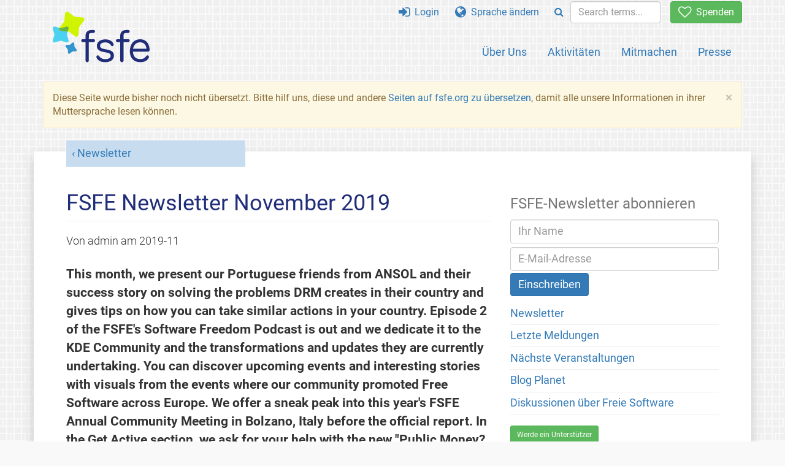

--- FILE ---
content_type: text/html; charset=UTF-8
request_url: https://fsfe.org/news/nl/nl-201911.de.html
body_size: 7815
content:
<!DOCTYPE html>
<html lang="de" class="de no-js
      "><head><meta http-equiv="Content-Type" content="text/html; charset=utf-8"><meta name="robots" content="noindex"><meta name="viewport" content='width=device-width, initial-scale=1.0"'><meta http-equiv="X-UA-Compatible" content="IE=edge"><link rel="stylesheet" media="all" href="/look/main.css?20230215" type="text/css"><link rel="stylesheet" media="print" href="/look/print.css" type="text/css"><link rel="icon" href="/graphics/fsfe.ico" type="image/x-icon"><link rel="apple-touch-icon" href="/graphics/touch-icon.png" type="image/png"><link rel="apple-touch-icon-precomposed" href="/graphics/touch-icon.png" type="image/png"><link rel="alternate" title="FSFE " href="/news/news.de.rss" type="application/rss+xml"><link rel="alternate" title="FSFE " href="/events/events.de.rss" type="application/rss+xml"><link type="text/html" rel="alternate" hreflang="en" lang="en" href="/news/nl/nl-201911.en.html" title="English"><link type="text/html" rel="alternate" hreflang="es" lang="es" href="/news/nl/nl-201911.es.html" title="Español"><link type="text/html" rel="alternate" hreflang="nl" lang="nl" href="/news/nl/nl-201911.nl.html" title="Nederlands"><meta name="author" content="admin"><meta name="description" content="This month, we present our Portuguese friends from ANSOL and their success story on solving the problems DRM creates in their country and gives tips on how..."><meta name="fediverse:creator" content="@fsfe@mastodon.social"><meta name="twitter:card" content="summary"><meta name="twitter:site" content="@fsfe"><meta name="twitter:image" content="https://fsfe.org/graphics/logo-text_square.png"><meta name="twitter:title" content="FSFE Newsletter - November 2019 - FSFE"><meta name="twitter:description" content="This month, we present our Portuguese friends from ANSOL and their success story on solving the problems DRM creates in their country and gives tips on how..."><meta property="og:type" content="article"><meta property="og:site_name" content="FSFE - Free Software Foundation Europe"><meta property="og:image" content="https://fsfe.org/graphics/logo-text_square.png"><meta property="og:locale" content="de"><meta property="og:url" content="https://fsfe.org/news/nl/nl-201911.html"><meta property="og:title" content="FSFE Newsletter - November 2019 - FSFE"><meta property="og:description" content="This month, we present our Portuguese friends from ANSOL and their success story on solving the problems DRM creates in their country and gives tips on how..."><script src="/scripts/thirdparty/jquery.min.js"></script><script src="/scripts/thirdparty/modernizr.custom.65251.js"></script><title>FSFE Newsletter - November 2019 - FSFE</title></head><body class="news"><!--This file was generated by an XSLT script. Please do not edit.--><nav id="translations" class="alert"><a class="close" data-toggle="collapse" data-target="#translations" href="#">
          ×
        </a><a class="contribute-translation" href="/contribute/translators/index.de.html">Diese Seite übersetzen?</a><ul><li><a href="/news/nl/nl-201911.en.html">English</a></li><li><a href="/news/nl/nl-201911.es.html">Español</a></li><li><a href="/news/nl/nl-201911.nl.html">Nederlands</a></li></ul></nav><header id="top"><div id="masthead"><a id="logo" aria-label="FSFE Logo" href="/"><span>Free Software Foundation Europe</span></a></div><nav id="menu"><p>Gehe zu:</p><ul id="direct-links"><li id="direct-to-menu-list"><a href="#menu-list">Menü</a></li><li id="direct-to-content"><a href="#content">Inhalt</a></li><li id="direct-to-page-info"><a href="#page-info">Seiteninformation</a></li></ul><input type="checkbox" id="burger"><label for="burger"><i class="fa fa-bars fa-lg"></i></label><div id="menu-list"><ul><li id="menu-donate"><a href="https://my.fsfe.org/donate?referrer=https://fsfe.org/news/nl/nl-201911.html"><i class="fa fa-heart-o fa-lg"></i> Spenden</a></li></ul><ul id="menu-sections"><li><a href="/about/about.de.html">Über Uns</a></li><li><a href="/activities/activities.de.html">Aktivitäten</a></li><li><a href="/contribute/contribute.de.html">Mitmachen</a></li><li class="visible-xs"><a href="/news/news.de.html">Letzte Meldungen</a></li><li class="visible-xs"><a href="/events/events.de.html">Nächste Veranstaltungen</a></li><li class="visible-xs"><a href="/news/podcast.de.html">Podcast</a></li><li><a href="/press/press.de.html">Presse</a></li></ul><ul><li><a href="https://my.fsfe.org/"><i class="fa fa-sign-in fa-lg"></i> Login</a></li><li id="menu-translations"><a href="#translations" data-toggle="collapse" data-target="#translations"><i class="fa fa-globe fa-lg"></i> Sprache ändern</a></li><li id="menu-search-box"><form method="GET" action="/search/search.de.html"><div class="input-group"><div class="input-group-btn"><button class="btn btn-primary" type="submit" aria-label="Search"><i class="fa fa-search"></i></button></div><input placeholder="Search terms..." type="text" name="q" size="10" class="form-control"></div></form></li></ul></div></nav></header><div id="notifications"><div class="alert warning yellow"><a class="close" data-dismiss="alert" href="#" aria-hidden="true">
            ×
          </a><p>
  Diese Seite wurde bisher noch nicht übersetzt. Bitte hilf uns, diese
  und andere <a href="/contribute/translators/translators.de.html">Seiten
  auf fsfe.org zu übersetzen</a>, damit alle unsere Informationen in
  ihrer Muttersprache lesen können.
</p></div><div id="infobox"></div></div><main><div id="content" lang="en" class="h-entry"><p id="category"><a href="/news/newsletter.de.html">Newsletter</a></p><h1 id="fsfe-newsletter-november-2019">FSFE Newsletter November 2019</h1><div id="article-metadata"><span class="written-by">Von </span><span class="author p-author">admin</span> <span class="published-on">am </span><time class="dt-published">2019-11</time> 
        </div><p>This month, we present our Portuguese friends from ANSOL and their success story on solving the problems DRM creates in their country and gives tips on how you can take similar actions in your country. Episode 2 of the FSFE's Software Freedom Podcast is out and we dedicate it to the KDE Community and the transformations and updates they are currently undertaking. You can discover upcoming events and interesting stories with visuals from the events where our community promoted Free Software across Europe. We offer a sneak peak into this year's FSFE Annual Community Meeting in Bolzano, Italy before the official report. In the Get Active section, we ask for your help with the new "Public Money? Public Code!" initiative. We need more municipalities and public sector bodies to embrace the principles and become part of the signatories.</p><h2 id="how-drm-was-fixed-in-portugal">How DRM was fixed in Portugal</h2><p>DRM technologies restrict individuals from doing things with their media that  are otherwise perfectly legal. For example we might not be able to put together a mix of  music files we bought legally or to lend an e-book to a friend. Even backups can be restricted. 
Following up with the Day against DRM, in November we <a href="/news/2019/news-20191113-01.de.html">published a guest article</a> by our friends from the Portuguese Association for Free Software (ANSOL), Paula Simões and Marcos Marado. Together with the Portuguese Association for Free Education (AEL) they were working towards resolving the DRM policies  in Portugal for 15 years. They finally accomplished the solution they sought and in their article they shared with you the insights of that success. ANSOL and AEL have been able to show policy makers what was wrong with DRM and how its implementation hinders citizens and other actors from exercising their rights and take advantage of the legally foreseen copyright exceptions. Their story may inspire you to do the same in your country or simply learn insights on how policy-making can be influenced for the better. </p><h2 id="podcast-episode-2-a-closer-look-at-the-kde-community-with-lydia-pintscher">Podcast Episode 2 -  A closer look at the KDE community with Lydia Pintscher</h2><p>The November episode of the newly launched Software Freedom Podcast is dedicated to the international Free Software Community KDE. At the FSFE we have some  history of working together with KDE, whereof one of the biggest projects was the <a href="/activities/ftf/fla.de.html">Fiduciary License Agreement (FLA)</a>, a topic that we also discuss in this Podcast. Our guest Lydia Pintscher is KDE's Vice President, and in this episode she shares how the KDE community developed and changed throughout time and how their team managed solving some of the most pressing social and generational challenges the KDE community is facing. </p><p>In addition, Lydia Pintscher talks about KDE's priorities. For example, their work on making their applications more consistent, so they run smoothly on your machines. <a href="/news/podcast/episode-2.de.html">Listen to the second Episode of the Software Freedom Podcast</a> to learn how KDE sees their involvement with relation to Android and the mobile area. You will also hear how KDE places themselves in terms of technological sustainability or scenarios where the connected device is no longer a phone, tablet or desktop.</p><hr><p>Support our work with a donation:<a href="https://my.fsfe.org/donate?referrer=nl-201911">https://my.fsfe.org/donate?referrer=nl-201911</a></p><hr><h2 id="do-not-miss-upcoming-events-with-the-fsfe">Do not miss: upcoming events with the FSFE</h2><p>As with every month, we are trying to spread the word and help individuals and organisations understand what Free Software is and how Free Software contributes to freedom, transparency, and self-determination. If you are interested in seeing us in action and to join our cause, keep in mind the following dates and locations in the coming weeks:</p><ul><li>On November 28th, the Local Group of FSFE in Zurich will host <a href="https://www.digicomp.ch/events/it-professionals-events/referat-free-software-foundation-europe-fsfe-self-hosting#8">a workshop</a> under the name "There is no cloud, just other people's computers". People who decide to participate will learn how to run their own cloud to store and share files, photos, contacts, calendars and more, and have the opportunity to try different cloud services. The session is free of charge, but it requires a pre-registration.</li></ul><h2 id="what-have-we-done-inside-and-outside-the-fsfe">What have we done? Inside and Outside the FSFE</h2><p>Since the last newsletter we have been active in promoting the Free Software cause by helping individuals and organisations have a better understanding of what Free Software is and encouraging them to develop and implement it in their lives. We want to share with you the events we have photos, videos or other recordings below:</p><ul><li>Between October 11th and 12th, the Greek FSFE Community joined the annual Free and Open Source Software Conference - FOSSCOM. This year the Greek town of Lamia took turn in hosting it and attracted Free Software enthusiasts from the area. The FSFE's booth attracted people interested in what Free Software technology could offer in comparison to the proprietary. Most questions were addressing the conversion into a more privacy-oriented use of cloud solutions and asked about Free Software alternatives to famous apps and services for their Android phones.</li><figure><img src="https://pics.fsfe.org/uploads/medium/7d6b9df8d0fb30213245c5158170db29.jpg" alt="The FSFE stand at FOSSCOM in Greece"><figcaption>The local FSFE group in Greece joined FOSSCOM in Lamia with an infobooth</figcaption></figure><li>On 18 October the FSFE Local Group from Zurich was present with an infobooth at the 3rd Dinacon conference in Bern. People were visiting the FSFE stand to discuss and ask questions on Free Software Licensing and taking informative leaflets and stickers. </li><figure><img src="https://pics.fsfe.org/uploads/medium/ef396b21754722d54537b8d454350ab7.jpg" alt="Giammi talking to a visitor"><figcaption>Gian-Maria Daffré, coordinator of the FSFE's Local Group Zurich, talking about Free Software Licensing with a visitor</figcaption></figure><li>The FSFE Community in The Netherlands hosted an information booth and gave a presentation at the LocHal Open Source event in Tilburg on 2 November. The Dutch FSFE coordinator Nico Rikken also gave a talk about the four freedoms we hold so dearly. He explained the concepts of each freedom, each illustrated with a cooking recipe analogy ,a software user example, and a business example.</li><figure><img src="https://pics.fsfe.org/uploads/medium/680c53dbb578eddf67f60c73ca784f2b.jpg" alt="Nico at LocHal"><figcaption>The FSFE's stand at the LacHol conference in Tilburg, The Netherlands</figcaption></figure><li>This year, the FSFE's Community Meeting joined the SFScon - one of Europe's most established annual conferences dedicated to Free Software. The FSFE ran a fully dedicated track on Saturday, 16 November, that covered various topics:The policy activities FSFE works on and is developing further, such as the new action item part of the “Public Money? Public Code!” campaign.  As part of this session we shed a light on how we contact mayors and municipalities across Europe. The Router Freedom session discussed the consultation we responded to, where we explain to Regulators why it is important for the users to be able to fully control their own routers. More practically oriented talks also gave insights to new knowledge about the use and benefits of Free Software and Open Standards in tourism, legal basics for Free Software Licenses and many more. The presentations from the talks are already available for downloading at the <a href="https://wiki.fsfe.org/Events/FSFECommunityMeeting2019#Agenda">event's wiki page</a>. We are publishing a full report with pictures from our Annual Meeting soon, so long stay tuned. </li><figure><img src="https://pics.fsfe.org/uploads/medium/b2d8a5df6475583214080a13f689c8e7.jpeg" alt="The 2019 FSFE Community Meeting at SFScon in Bolzano, Italy "><figcaption>Pizza lunch at the 2019 FSFE Community Meeting at SFScon in Bolzano, Italy</figcaption></figure><li>Lucas Lasota prepared an activity package for people and organisations interested in Router Freedom, so they can advocate their own freedom of choice. To learn more about it, read his article <a href="/news/2019/news-20191028-01.de.html">Router Freedom: getting back the control over your own router</a>.</li><li>The Body of European Regulators for Electronic Communications(BEREC) wrote guidelines for the National Regulators across EU on Router Freedom. The FSFE provided them with a <a href="/news/2019/news-20191120-01.de.html">feedback on their public consultation</a>, telling them why it is essential for users to have control over their own Routers.</li></ul><h2 id="editor-s-choice">Editor's choice</h2><ul><li><a href="https://www.schiessle.org/articles/2019/11/17/new-challenges-for-free-software-business-models/">"New challenges for Free Software business models"</a> is an article by Björn Schiessle, who gives useful information to  people who want to make money with Free Software and build sustainable and strong Free Software companies.</li><li>In their last <a href="https://ec.europa.eu/newsroom/joinup/newsletter-specific-archive-issue.cfm?archtype=specific&amp;newsletter_service_id=832&amp;newsletter_issue_id=18462&amp;page=1&amp;fullDate=Wed%2013%20Nov%202019&amp;lang=default">newsletter</a>, The Open Source Observatory (OSOR) explains how France and Italy work on linking their source code repositories with others and provides a picture of the current state of the Federation of EU repositories - a project launched and promoted by OSOR and the EU Commission.</li></ul><h2 id="get-active">Get Active</h2><p>The "Public Money? Public Code!" campaign launched an <a href="https://wiki.fsfe.org/Activities/ContactingAdministrationsForPMPC">initiative</a> looking for more publicly funded bodies (administrations, schools, hospitals and etc) to <a href="https://publiccode.eu/openletter/">sign our open letter</a>. This month, we kindly ask you to join the cause by sending emails and letters to mayors, municipalities, or any other head of administrations across cities in your country. You can use the <a href="https://wiki.fsfe.org/Activities/ContactingAdministrationsForPMPC#Example_letter">example letter</a> as a template, calling public sector administrations to sign in the campaign.</p><h2 id="contribute-to-our-newsletter">Contribute to our newsletter</h2><p>If you would like to share any thoughts, pictures, or news, send them to us. As always, the address is &#110;e&#x0077;&#x0073;&#108;e&#116;&#116;er&#64;&#102;&#x0073;&#102;e.&#x006f;r&#x0067;. We're looking forward to hearing from you!</p><p>If you also want to support us and our work, join our community and support us with a donation or a monthly contribution: <a href="https://my.fsfe.org/donate?referrer=nl-201911">https://my.fsfe.org/donate?referrer=nl-201911</a> </p><p>Thanks to our community, all the <a href="/contribute">volunteers</a>, <a href="https://my.fsfe.org/support">supporters</a> and <a href="/donate/thankgnus">donors</a> who make our work possible. And thanks to <a href="/contribute/translators">our translators</a>, who enable you to read this newsletter in your native languages.</p><p>Best Regards,</p><p>Galia Mancheva</p><hr><p>Support our work with a donation:<a href="https://my.fsfe.org/donate?referrer=nl-201911">https://my.fsfe.org/donate?referrer=nl-201911</a></p><hr><footer id="tags"><h2>Tags</h2><ul class="tags"><li><a href="/tags/tagged-newsletter.de.html">Newsletter</a></li><li><a href="/tags/tagged-community.de.html">Community Meeting</a></li><li><a href="/tags/tagged-podcast.de.html">Software Freedom Podcast</a></li><li><a href="/tags/tagged-pmpc.de.html">Public Money? Public Code!</a></li><li><a href="/tags/tagged-drm.de.html">DRM</a></li></ul></footer></div><aside id="sidebar"><h3>FSFE-Newsletter abonnieren</h3><form class="form-inline" id="formnl" name="formnl" method="POST" action="https://my.fsfe.org/subscribe"><input type="hidden" name="language" value="en"><input type="input" style="display: none !important" name="password" tabindex="-1" autocomplete="off"><input id="yourname" name="name" type="text" required="required" placeholder="Ihr Name"><input id="email" name="email1" type="email" required="required" placeholder="E-Mail-Adresse"><fsfe-cd-referrer-input></fsfe-cd-referrer-input><input type="hidden" name="wants_info" value="yes"><input type="hidden" name="wants_newsletter_info" value="yes"><input type="hidden" name="category" value="i"><input id="submit" type="submit" value="Einschreiben"></form><ul><li><a href="/news/newsletter.de.html">Newsletter</a></li><li><a href="/news/news.de.html">Letzte Meldungen</a></li><li><a href="/events/events.de.html">Nächste Veranstaltungen</a></li><li><a href="https://planet.fsfe.org">Blog Planet</a></li><li><a href="/about/contact.de.html#community">Diskussionen über Freie Software</a></li></ul><a href="https://my.fsfe.org/support" class="small-donate">Werde ein Unterstützer</a><h3 class="promo">Über die FSFE</h3><p>
    Die Free Software Foundation Europe ist ein gemeinnütziger Verein, der
    Menschen im selbstbestimmten Umgang mit Technik unterstützt.
  </p><p>
    Software beeinflusst sämtliche Bereiche unseres Lebens. Es ist wichtig,
    dass diese Technik uns hilft, statt uns einzuschränken. Freie Software gibt
    allen das Recht, Programme für jeden Zweck zu verwenden, zu verstehen, zu
    verbreiten und zu verbessern. Diese Freiheiten stärken andere Grundrechte
    wie die Redefreiheit, die Pressefreiheit und das Recht auf Privatsphäre.
  </p><a href="/about/about.de.html" class="learn-more">Mehr darüber</a></aside></main><aside id="followup" class="donate"><p>Ihr finanzieller Beitrag ist wichtig für eine freie Informationsgesellschaft.<br><a href="https://my.fsfe.org/donate" class="btn"><i class="fa fa-heart-o fa-lg"></i> Spenden</a></p></aside><nav id="direct-to-top"><a href="#top">Zum Anfang gehen</a></nav><footer><div id="footer-social-media"><div><p class="share-buttons footer"><a href="https://mastodon.social/@fsfe"><img src="/graphics/services/mastodon.png" alt="Mastodon" title="Mastodon"></a><a href="https://media.fsfe.org/a/fsfe/videos"><img src="/graphics/services/peertube.png" alt="Peertube" title="Peertube"></a></p></div></div><div id="page-info"><div><p>Copyright © 2001-2026 <a href="/">Free Software Foundation Europe</a>.</p><p>
    Sofern nicht anders angegeben, unterliegt der Inhalt dieser Seite der <a href="https://creativecommons.org/licenses/by-sa/4.0/">Creative Commons Attribution Share-Alike 4.0 Lizenz (CC-BY-SA 4.0)</a>.
    Weitere Informationen finden Sie in unseren <a href="/about/license-policy.de.html">Richtlinien zur Lizenzierung</a> von Website-Inhalten.
</p></div><div><p><a href="/about/contact.de.html">Kontaktiere uns</a></p><p><a href="/about/jobs/index.de.html">Jobs</a></p><p><a href="/about/legal/imprint.de.html">Impressum</a></p><p><a href="/about/legal/imprint.de.html#id-privacy-policy">Datenschutzrichtlinie</a></p><p><a href="/about/transparency-commitment.de.html">Transparency Commitment</a></p><p><a href="/about/js-licences.de.html" data-jslicense="1">JavaScript-Lizenzen</a></p></div><div><p><a rel="nofollow" href="https://git.fsfe.org/FSFE/fsfe-website/src/branch/master/fsfe.org/news/nl/nl-201911.en.xhtml">Quellcode</a></p><p><a href="/contribute/web/web.de.html">Hilf unserem Webteam</a></p><p><a href="/contribute/translators/translators.de.html">Diese Seite übersetzen?</a></p><p></p></div></div></footer><script src="/scripts/thirdparty/bootstrap.custom.js"></script></body></html>
